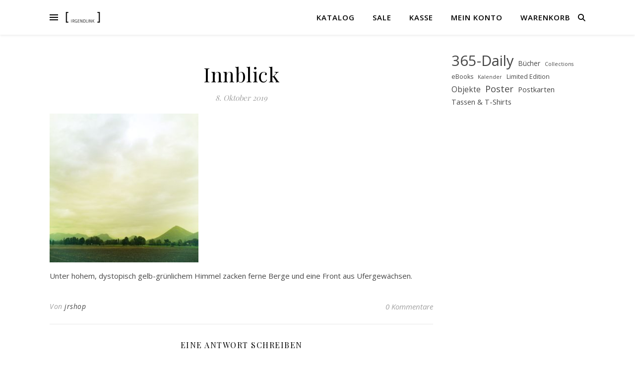

--- FILE ---
content_type: text/html; charset=UTF-8
request_url: https://shop.irgendlink.de/web-okt-19/
body_size: 15256
content:
<!DOCTYPE html>
<html lang="de">
<head>
	<meta charset="UTF-8">
	<meta name="viewport" content="width=device-width, initial-scale=1.0" />
	<link rel="profile" href="https://gmpg.org/xfn/11">

<title>Innblick &#8211; Irgendlink</title>
<meta name='robots' content='max-image-preview:large' />
<link rel="alternate" type="application/rss+xml" title="Irgendlink &raquo; Feed" href="https://shop.irgendlink.de/feed/" />
<link rel="alternate" type="application/rss+xml" title="Irgendlink &raquo; Kommentar-Feed" href="https://shop.irgendlink.de/comments/feed/" />
<link rel="alternate" type="application/rss+xml" title="Irgendlink &raquo; Innblick-Kommentar-Feed" href="https://shop.irgendlink.de/feed/?attachment_id=1868" />
<link rel="alternate" title="oEmbed (JSON)" type="application/json+oembed" href="https://shop.irgendlink.de/wp-json/oembed/1.0/embed?url=https%3A%2F%2Fshop.irgendlink.de%2Fweb-okt-19%2F" />
<link rel="alternate" title="oEmbed (XML)" type="text/xml+oembed" href="https://shop.irgendlink.de/wp-json/oembed/1.0/embed?url=https%3A%2F%2Fshop.irgendlink.de%2Fweb-okt-19%2F&#038;format=xml" />
<style id='wp-img-auto-sizes-contain-inline-css' type='text/css'>
img:is([sizes=auto i],[sizes^="auto," i]){contain-intrinsic-size:3000px 1500px}
/*# sourceURL=wp-img-auto-sizes-contain-inline-css */
</style>
<style id='wp-emoji-styles-inline-css' type='text/css'>

	img.wp-smiley, img.emoji {
		display: inline !important;
		border: none !important;
		box-shadow: none !important;
		height: 1em !important;
		width: 1em !important;
		margin: 0 0.07em !important;
		vertical-align: -0.1em !important;
		background: none !important;
		padding: 0 !important;
	}
/*# sourceURL=wp-emoji-styles-inline-css */
</style>
<style id='wp-block-library-inline-css' type='text/css'>
:root{--wp-block-synced-color:#7a00df;--wp-block-synced-color--rgb:122,0,223;--wp-bound-block-color:var(--wp-block-synced-color);--wp-editor-canvas-background:#ddd;--wp-admin-theme-color:#007cba;--wp-admin-theme-color--rgb:0,124,186;--wp-admin-theme-color-darker-10:#006ba1;--wp-admin-theme-color-darker-10--rgb:0,107,160.5;--wp-admin-theme-color-darker-20:#005a87;--wp-admin-theme-color-darker-20--rgb:0,90,135;--wp-admin-border-width-focus:2px}@media (min-resolution:192dpi){:root{--wp-admin-border-width-focus:1.5px}}.wp-element-button{cursor:pointer}:root .has-very-light-gray-background-color{background-color:#eee}:root .has-very-dark-gray-background-color{background-color:#313131}:root .has-very-light-gray-color{color:#eee}:root .has-very-dark-gray-color{color:#313131}:root .has-vivid-green-cyan-to-vivid-cyan-blue-gradient-background{background:linear-gradient(135deg,#00d084,#0693e3)}:root .has-purple-crush-gradient-background{background:linear-gradient(135deg,#34e2e4,#4721fb 50%,#ab1dfe)}:root .has-hazy-dawn-gradient-background{background:linear-gradient(135deg,#faaca8,#dad0ec)}:root .has-subdued-olive-gradient-background{background:linear-gradient(135deg,#fafae1,#67a671)}:root .has-atomic-cream-gradient-background{background:linear-gradient(135deg,#fdd79a,#004a59)}:root .has-nightshade-gradient-background{background:linear-gradient(135deg,#330968,#31cdcf)}:root .has-midnight-gradient-background{background:linear-gradient(135deg,#020381,#2874fc)}:root{--wp--preset--font-size--normal:16px;--wp--preset--font-size--huge:42px}.has-regular-font-size{font-size:1em}.has-larger-font-size{font-size:2.625em}.has-normal-font-size{font-size:var(--wp--preset--font-size--normal)}.has-huge-font-size{font-size:var(--wp--preset--font-size--huge)}.has-text-align-center{text-align:center}.has-text-align-left{text-align:left}.has-text-align-right{text-align:right}.has-fit-text{white-space:nowrap!important}#end-resizable-editor-section{display:none}.aligncenter{clear:both}.items-justified-left{justify-content:flex-start}.items-justified-center{justify-content:center}.items-justified-right{justify-content:flex-end}.items-justified-space-between{justify-content:space-between}.screen-reader-text{border:0;clip-path:inset(50%);height:1px;margin:-1px;overflow:hidden;padding:0;position:absolute;width:1px;word-wrap:normal!important}.screen-reader-text:focus{background-color:#ddd;clip-path:none;color:#444;display:block;font-size:1em;height:auto;left:5px;line-height:normal;padding:15px 23px 14px;text-decoration:none;top:5px;width:auto;z-index:100000}html :where(.has-border-color){border-style:solid}html :where([style*=border-top-color]){border-top-style:solid}html :where([style*=border-right-color]){border-right-style:solid}html :where([style*=border-bottom-color]){border-bottom-style:solid}html :where([style*=border-left-color]){border-left-style:solid}html :where([style*=border-width]){border-style:solid}html :where([style*=border-top-width]){border-top-style:solid}html :where([style*=border-right-width]){border-right-style:solid}html :where([style*=border-bottom-width]){border-bottom-style:solid}html :where([style*=border-left-width]){border-left-style:solid}html :where(img[class*=wp-image-]){height:auto;max-width:100%}:where(figure){margin:0 0 1em}html :where(.is-position-sticky){--wp-admin--admin-bar--position-offset:var(--wp-admin--admin-bar--height,0px)}@media screen and (max-width:600px){html :where(.is-position-sticky){--wp-admin--admin-bar--position-offset:0px}}

/*# sourceURL=wp-block-library-inline-css */
</style><style id='wp-block-tag-cloud-inline-css' type='text/css'>
.wp-block-tag-cloud{box-sizing:border-box}.wp-block-tag-cloud.aligncenter{justify-content:center;text-align:center}.wp-block-tag-cloud a{display:inline-block;margin-right:5px}.wp-block-tag-cloud span{display:inline-block;margin-left:5px;text-decoration:none}:root :where(.wp-block-tag-cloud.is-style-outline){display:flex;flex-wrap:wrap;gap:1ch}:root :where(.wp-block-tag-cloud.is-style-outline a){border:1px solid;font-size:unset!important;margin-right:0;padding:1ch 2ch;text-decoration:none!important}
/*# sourceURL=https://shop.irgendlink.de/wp-includes/blocks/tag-cloud/style.min.css */
</style>
<link rel='stylesheet' id='wc-blocks-style-css' href='https://shop.irgendlink.de/wp-content/plugins/woocommerce/assets/client/blocks/wc-blocks.css?ver=wc-10.4.3' type='text/css' media='all' />
<style id='global-styles-inline-css' type='text/css'>
:root{--wp--preset--aspect-ratio--square: 1;--wp--preset--aspect-ratio--4-3: 4/3;--wp--preset--aspect-ratio--3-4: 3/4;--wp--preset--aspect-ratio--3-2: 3/2;--wp--preset--aspect-ratio--2-3: 2/3;--wp--preset--aspect-ratio--16-9: 16/9;--wp--preset--aspect-ratio--9-16: 9/16;--wp--preset--color--black: #000000;--wp--preset--color--cyan-bluish-gray: #abb8c3;--wp--preset--color--white: #ffffff;--wp--preset--color--pale-pink: #f78da7;--wp--preset--color--vivid-red: #cf2e2e;--wp--preset--color--luminous-vivid-orange: #ff6900;--wp--preset--color--luminous-vivid-amber: #fcb900;--wp--preset--color--light-green-cyan: #7bdcb5;--wp--preset--color--vivid-green-cyan: #00d084;--wp--preset--color--pale-cyan-blue: #8ed1fc;--wp--preset--color--vivid-cyan-blue: #0693e3;--wp--preset--color--vivid-purple: #9b51e0;--wp--preset--gradient--vivid-cyan-blue-to-vivid-purple: linear-gradient(135deg,rgb(6,147,227) 0%,rgb(155,81,224) 100%);--wp--preset--gradient--light-green-cyan-to-vivid-green-cyan: linear-gradient(135deg,rgb(122,220,180) 0%,rgb(0,208,130) 100%);--wp--preset--gradient--luminous-vivid-amber-to-luminous-vivid-orange: linear-gradient(135deg,rgb(252,185,0) 0%,rgb(255,105,0) 100%);--wp--preset--gradient--luminous-vivid-orange-to-vivid-red: linear-gradient(135deg,rgb(255,105,0) 0%,rgb(207,46,46) 100%);--wp--preset--gradient--very-light-gray-to-cyan-bluish-gray: linear-gradient(135deg,rgb(238,238,238) 0%,rgb(169,184,195) 100%);--wp--preset--gradient--cool-to-warm-spectrum: linear-gradient(135deg,rgb(74,234,220) 0%,rgb(151,120,209) 20%,rgb(207,42,186) 40%,rgb(238,44,130) 60%,rgb(251,105,98) 80%,rgb(254,248,76) 100%);--wp--preset--gradient--blush-light-purple: linear-gradient(135deg,rgb(255,206,236) 0%,rgb(152,150,240) 100%);--wp--preset--gradient--blush-bordeaux: linear-gradient(135deg,rgb(254,205,165) 0%,rgb(254,45,45) 50%,rgb(107,0,62) 100%);--wp--preset--gradient--luminous-dusk: linear-gradient(135deg,rgb(255,203,112) 0%,rgb(199,81,192) 50%,rgb(65,88,208) 100%);--wp--preset--gradient--pale-ocean: linear-gradient(135deg,rgb(255,245,203) 0%,rgb(182,227,212) 50%,rgb(51,167,181) 100%);--wp--preset--gradient--electric-grass: linear-gradient(135deg,rgb(202,248,128) 0%,rgb(113,206,126) 100%);--wp--preset--gradient--midnight: linear-gradient(135deg,rgb(2,3,129) 0%,rgb(40,116,252) 100%);--wp--preset--font-size--small: 13px;--wp--preset--font-size--medium: 20px;--wp--preset--font-size--large: 36px;--wp--preset--font-size--x-large: 42px;--wp--preset--spacing--20: 0.44rem;--wp--preset--spacing--30: 0.67rem;--wp--preset--spacing--40: 1rem;--wp--preset--spacing--50: 1.5rem;--wp--preset--spacing--60: 2.25rem;--wp--preset--spacing--70: 3.38rem;--wp--preset--spacing--80: 5.06rem;--wp--preset--shadow--natural: 6px 6px 9px rgba(0, 0, 0, 0.2);--wp--preset--shadow--deep: 12px 12px 50px rgba(0, 0, 0, 0.4);--wp--preset--shadow--sharp: 6px 6px 0px rgba(0, 0, 0, 0.2);--wp--preset--shadow--outlined: 6px 6px 0px -3px rgb(255, 255, 255), 6px 6px rgb(0, 0, 0);--wp--preset--shadow--crisp: 6px 6px 0px rgb(0, 0, 0);}:root :where(.is-layout-flow) > :first-child{margin-block-start: 0;}:root :where(.is-layout-flow) > :last-child{margin-block-end: 0;}:root :where(.is-layout-flow) > *{margin-block-start: 24px;margin-block-end: 0;}:root :where(.is-layout-constrained) > :first-child{margin-block-start: 0;}:root :where(.is-layout-constrained) > :last-child{margin-block-end: 0;}:root :where(.is-layout-constrained) > *{margin-block-start: 24px;margin-block-end: 0;}:root :where(.is-layout-flex){gap: 24px;}:root :where(.is-layout-grid){gap: 24px;}body .is-layout-flex{display: flex;}.is-layout-flex{flex-wrap: wrap;align-items: center;}.is-layout-flex > :is(*, div){margin: 0;}body .is-layout-grid{display: grid;}.is-layout-grid > :is(*, div){margin: 0;}.has-black-color{color: var(--wp--preset--color--black) !important;}.has-cyan-bluish-gray-color{color: var(--wp--preset--color--cyan-bluish-gray) !important;}.has-white-color{color: var(--wp--preset--color--white) !important;}.has-pale-pink-color{color: var(--wp--preset--color--pale-pink) !important;}.has-vivid-red-color{color: var(--wp--preset--color--vivid-red) !important;}.has-luminous-vivid-orange-color{color: var(--wp--preset--color--luminous-vivid-orange) !important;}.has-luminous-vivid-amber-color{color: var(--wp--preset--color--luminous-vivid-amber) !important;}.has-light-green-cyan-color{color: var(--wp--preset--color--light-green-cyan) !important;}.has-vivid-green-cyan-color{color: var(--wp--preset--color--vivid-green-cyan) !important;}.has-pale-cyan-blue-color{color: var(--wp--preset--color--pale-cyan-blue) !important;}.has-vivid-cyan-blue-color{color: var(--wp--preset--color--vivid-cyan-blue) !important;}.has-vivid-purple-color{color: var(--wp--preset--color--vivid-purple) !important;}.has-black-background-color{background-color: var(--wp--preset--color--black) !important;}.has-cyan-bluish-gray-background-color{background-color: var(--wp--preset--color--cyan-bluish-gray) !important;}.has-white-background-color{background-color: var(--wp--preset--color--white) !important;}.has-pale-pink-background-color{background-color: var(--wp--preset--color--pale-pink) !important;}.has-vivid-red-background-color{background-color: var(--wp--preset--color--vivid-red) !important;}.has-luminous-vivid-orange-background-color{background-color: var(--wp--preset--color--luminous-vivid-orange) !important;}.has-luminous-vivid-amber-background-color{background-color: var(--wp--preset--color--luminous-vivid-amber) !important;}.has-light-green-cyan-background-color{background-color: var(--wp--preset--color--light-green-cyan) !important;}.has-vivid-green-cyan-background-color{background-color: var(--wp--preset--color--vivid-green-cyan) !important;}.has-pale-cyan-blue-background-color{background-color: var(--wp--preset--color--pale-cyan-blue) !important;}.has-vivid-cyan-blue-background-color{background-color: var(--wp--preset--color--vivid-cyan-blue) !important;}.has-vivid-purple-background-color{background-color: var(--wp--preset--color--vivid-purple) !important;}.has-black-border-color{border-color: var(--wp--preset--color--black) !important;}.has-cyan-bluish-gray-border-color{border-color: var(--wp--preset--color--cyan-bluish-gray) !important;}.has-white-border-color{border-color: var(--wp--preset--color--white) !important;}.has-pale-pink-border-color{border-color: var(--wp--preset--color--pale-pink) !important;}.has-vivid-red-border-color{border-color: var(--wp--preset--color--vivid-red) !important;}.has-luminous-vivid-orange-border-color{border-color: var(--wp--preset--color--luminous-vivid-orange) !important;}.has-luminous-vivid-amber-border-color{border-color: var(--wp--preset--color--luminous-vivid-amber) !important;}.has-light-green-cyan-border-color{border-color: var(--wp--preset--color--light-green-cyan) !important;}.has-vivid-green-cyan-border-color{border-color: var(--wp--preset--color--vivid-green-cyan) !important;}.has-pale-cyan-blue-border-color{border-color: var(--wp--preset--color--pale-cyan-blue) !important;}.has-vivid-cyan-blue-border-color{border-color: var(--wp--preset--color--vivid-cyan-blue) !important;}.has-vivid-purple-border-color{border-color: var(--wp--preset--color--vivid-purple) !important;}.has-vivid-cyan-blue-to-vivid-purple-gradient-background{background: var(--wp--preset--gradient--vivid-cyan-blue-to-vivid-purple) !important;}.has-light-green-cyan-to-vivid-green-cyan-gradient-background{background: var(--wp--preset--gradient--light-green-cyan-to-vivid-green-cyan) !important;}.has-luminous-vivid-amber-to-luminous-vivid-orange-gradient-background{background: var(--wp--preset--gradient--luminous-vivid-amber-to-luminous-vivid-orange) !important;}.has-luminous-vivid-orange-to-vivid-red-gradient-background{background: var(--wp--preset--gradient--luminous-vivid-orange-to-vivid-red) !important;}.has-very-light-gray-to-cyan-bluish-gray-gradient-background{background: var(--wp--preset--gradient--very-light-gray-to-cyan-bluish-gray) !important;}.has-cool-to-warm-spectrum-gradient-background{background: var(--wp--preset--gradient--cool-to-warm-spectrum) !important;}.has-blush-light-purple-gradient-background{background: var(--wp--preset--gradient--blush-light-purple) !important;}.has-blush-bordeaux-gradient-background{background: var(--wp--preset--gradient--blush-bordeaux) !important;}.has-luminous-dusk-gradient-background{background: var(--wp--preset--gradient--luminous-dusk) !important;}.has-pale-ocean-gradient-background{background: var(--wp--preset--gradient--pale-ocean) !important;}.has-electric-grass-gradient-background{background: var(--wp--preset--gradient--electric-grass) !important;}.has-midnight-gradient-background{background: var(--wp--preset--gradient--midnight) !important;}.has-small-font-size{font-size: var(--wp--preset--font-size--small) !important;}.has-medium-font-size{font-size: var(--wp--preset--font-size--medium) !important;}.has-large-font-size{font-size: var(--wp--preset--font-size--large) !important;}.has-x-large-font-size{font-size: var(--wp--preset--font-size--x-large) !important;}
/*# sourceURL=global-styles-inline-css */
</style>

<style id='classic-theme-styles-inline-css' type='text/css'>
/*! This file is auto-generated */
.wp-block-button__link{color:#fff;background-color:#32373c;border-radius:9999px;box-shadow:none;text-decoration:none;padding:calc(.667em + 2px) calc(1.333em + 2px);font-size:1.125em}.wp-block-file__button{background:#32373c;color:#fff;text-decoration:none}
/*# sourceURL=/wp-includes/css/classic-themes.min.css */
</style>
<link rel='stylesheet' id='woocommerce-layout-css' href='https://shop.irgendlink.de/wp-content/plugins/woocommerce/assets/css/woocommerce-layout.css?ver=10.4.3' type='text/css' media='all' />
<link rel='stylesheet' id='woocommerce-smallscreen-css' href='https://shop.irgendlink.de/wp-content/plugins/woocommerce/assets/css/woocommerce-smallscreen.css?ver=10.4.3' type='text/css' media='only screen and (max-width: 768px)' />
<link rel='stylesheet' id='woocommerce-general-css' href='https://shop.irgendlink.de/wp-content/plugins/woocommerce/assets/css/woocommerce.css?ver=10.4.3' type='text/css' media='all' />
<style id='woocommerce-inline-inline-css' type='text/css'>
.woocommerce form .form-row .required { visibility: visible; }
/*# sourceURL=woocommerce-inline-inline-css */
</style>
<link rel='stylesheet' id='parent-style-css' href='https://shop.irgendlink.de/wp-content/themes/ashe/style.css?ver=6.9' type='text/css' media='all' />
<link rel='stylesheet' id='child-theme-css-css' href='https://shop.irgendlink.de/wp-content/themes/ashe-child/style.css?ver=6.9' type='text/css' media='all' />
<link rel='stylesheet' id='ashe-style-css' href='https://shop.irgendlink.de/wp-content/themes/ashe-child/style.css?ver=2.234' type='text/css' media='all' />
<link rel='stylesheet' id='fontawesome-css' href='https://shop.irgendlink.de/wp-content/themes/ashe/assets/css/fontawesome.min.css?ver=6.5.1' type='text/css' media='all' />
<link rel='stylesheet' id='fontello-css' href='https://shop.irgendlink.de/wp-content/themes/ashe/assets/css/fontello.css?ver=6.9' type='text/css' media='all' />
<link rel='stylesheet' id='slick-css' href='https://shop.irgendlink.de/wp-content/themes/ashe/assets/css/slick.css?ver=6.9' type='text/css' media='all' />
<link rel='stylesheet' id='scrollbar-css' href='https://shop.irgendlink.de/wp-content/themes/ashe/assets/css/perfect-scrollbar.css?ver=6.9' type='text/css' media='all' />
<link rel='stylesheet' id='ashe-woocommerce-css' href='https://shop.irgendlink.de/wp-content/themes/ashe/assets/css/woocommerce.css?ver=6.9' type='text/css' media='all' />
<link rel='stylesheet' id='ashe-responsive-css' href='https://shop.irgendlink.de/wp-content/themes/ashe/assets/css/responsive.css?ver=1.9.7' type='text/css' media='all' />
<link rel='stylesheet' id='ashe-playfair-font-css' href='https://shop.irgendlink.de/wp-content/uploads/fonts/624a7be21259e777db239c4539f1659d/font.css?v=1759909320' type='text/css' media='all' />
<link rel='stylesheet' id='ashe-opensans-font-css' href='https://shop.irgendlink.de/wp-content/uploads/fonts/1425082e62dc86e5fc4f7fe5d6c0d51d/font.css?v=1759909330' type='text/css' media='all' />
<link rel='stylesheet' id='ashe-rokkitt-font-css' href='https://shop.irgendlink.de/wp-content/uploads/fonts/964f77a60c5365490eac3f338becfec7/font.css?v=1759909334' type='text/css' media='all' />
<link rel='stylesheet' id='woocommerce-gzd-layout-css' href='https://shop.irgendlink.de/wp-content/plugins/woocommerce-germanized/build/static/layout-styles.css?ver=3.20.5' type='text/css' media='all' />
<style id='woocommerce-gzd-layout-inline-css' type='text/css'>
.woocommerce-checkout .shop_table { background-color: #eeeeee; } .product p.deposit-packaging-type { font-size: 1.2em !important; } p.woocommerce-shipping-destination { display: none; }
                .wc-gzd-nutri-score-value-a {
                    background: url(https://shop.irgendlink.de/wp-content/plugins/woocommerce-germanized/assets/images/nutri-score-a.svg) no-repeat;
                }
                .wc-gzd-nutri-score-value-b {
                    background: url(https://shop.irgendlink.de/wp-content/plugins/woocommerce-germanized/assets/images/nutri-score-b.svg) no-repeat;
                }
                .wc-gzd-nutri-score-value-c {
                    background: url(https://shop.irgendlink.de/wp-content/plugins/woocommerce-germanized/assets/images/nutri-score-c.svg) no-repeat;
                }
                .wc-gzd-nutri-score-value-d {
                    background: url(https://shop.irgendlink.de/wp-content/plugins/woocommerce-germanized/assets/images/nutri-score-d.svg) no-repeat;
                }
                .wc-gzd-nutri-score-value-e {
                    background: url(https://shop.irgendlink.de/wp-content/plugins/woocommerce-germanized/assets/images/nutri-score-e.svg) no-repeat;
                }
            
/*# sourceURL=woocommerce-gzd-layout-inline-css */
</style>
<script type="text/javascript" src="https://shop.irgendlink.de/wp-includes/js/jquery/jquery.min.js?ver=3.7.1" id="jquery-core-js"></script>
<script type="text/javascript" src="https://shop.irgendlink.de/wp-includes/js/jquery/jquery-migrate.min.js?ver=3.4.1" id="jquery-migrate-js"></script>
<script type="text/javascript" src="https://shop.irgendlink.de/wp-content/plugins/woocommerce/assets/js/jquery-blockui/jquery.blockUI.min.js?ver=2.7.0-wc.10.4.3" id="wc-jquery-blockui-js" defer="defer" data-wp-strategy="defer"></script>
<script type="text/javascript" id="wc-add-to-cart-js-extra">
/* <![CDATA[ */
var wc_add_to_cart_params = {"ajax_url":"/wp-admin/admin-ajax.php","wc_ajax_url":"/?wc-ajax=%%endpoint%%","i18n_view_cart":"Warenkorb anzeigen","cart_url":"https://shop.irgendlink.de/warenkorb/","is_cart":"","cart_redirect_after_add":"no"};
//# sourceURL=wc-add-to-cart-js-extra
/* ]]> */
</script>
<script type="text/javascript" src="https://shop.irgendlink.de/wp-content/plugins/woocommerce/assets/js/frontend/add-to-cart.min.js?ver=10.4.3" id="wc-add-to-cart-js" defer="defer" data-wp-strategy="defer"></script>
<script type="text/javascript" src="https://shop.irgendlink.de/wp-content/plugins/woocommerce/assets/js/js-cookie/js.cookie.min.js?ver=2.1.4-wc.10.4.3" id="wc-js-cookie-js" defer="defer" data-wp-strategy="defer"></script>
<script type="text/javascript" id="woocommerce-js-extra">
/* <![CDATA[ */
var woocommerce_params = {"ajax_url":"/wp-admin/admin-ajax.php","wc_ajax_url":"/?wc-ajax=%%endpoint%%","i18n_password_show":"Passwort anzeigen","i18n_password_hide":"Passwort ausblenden"};
//# sourceURL=woocommerce-js-extra
/* ]]> */
</script>
<script type="text/javascript" src="https://shop.irgendlink.de/wp-content/plugins/woocommerce/assets/js/frontend/woocommerce.min.js?ver=10.4.3" id="woocommerce-js" defer="defer" data-wp-strategy="defer"></script>
<link rel="https://api.w.org/" href="https://shop.irgendlink.de/wp-json/" /><link rel="alternate" title="JSON" type="application/json" href="https://shop.irgendlink.de/wp-json/wp/v2/media/1868" /><link rel="EditURI" type="application/rsd+xml" title="RSD" href="https://shop.irgendlink.de/xmlrpc.php?rsd" />
<meta name="generator" content="WordPress 6.9" />
<meta name="generator" content="WooCommerce 10.4.3" />
<link rel="canonical" href="https://shop.irgendlink.de/web-okt-19/" />
<link rel='shortlink' href='https://shop.irgendlink.de/?p=1868' />
<style id="ashe_dynamic_css">#top-bar {background-color: #ffffff;}#top-bar a {color: #000000;}#top-bar a:hover,#top-bar li.current-menu-item > a,#top-bar li.current-menu-ancestor > a,#top-bar .sub-menu li.current-menu-item > a,#top-bar .sub-menu li.current-menu-ancestor> a {color: #ca9b52;}#top-menu .sub-menu,#top-menu .sub-menu a {background-color: #ffffff;border-color: rgba(0,0,0, 0.05);}@media screen and ( max-width: 979px ) {.top-bar-socials {float: none !important;}.top-bar-socials a {line-height: 40px !important;}}.header-logo a,.site-description {color: #111111;}.entry-header {background-color: #ffffff;}#main-nav {background-color: #ffffff;box-shadow: 0px 1px 5px rgba(0,0,0, 0.1);}#featured-links h6 {background-color: rgba(255,255,255, 0.85);color: #000000;}#main-nav a,#main-nav i,#main-nav #s {color: #000000;}.main-nav-sidebar span,.sidebar-alt-close-btn span {background-color: #000000;}#main-nav a:hover,#main-nav i:hover,#main-nav li.current-menu-item > a,#main-nav li.current-menu-ancestor > a,#main-nav .sub-menu li.current-menu-item > a,#main-nav .sub-menu li.current-menu-ancestor> a {color: #ca9b52;}.main-nav-sidebar:hover span {background-color: #ca9b52;}#main-menu .sub-menu,#main-menu .sub-menu a {background-color: #ffffff;border-color: rgba(0,0,0, 0.05);}#main-nav #s {background-color: #ffffff;}#main-nav #s::-webkit-input-placeholder { /* Chrome/Opera/Safari */color: rgba(0,0,0, 0.7);}#main-nav #s::-moz-placeholder { /* Firefox 19+ */color: rgba(0,0,0, 0.7);}#main-nav #s:-ms-input-placeholder { /* IE 10+ */color: rgba(0,0,0, 0.7);}#main-nav #s:-moz-placeholder { /* Firefox 18- */color: rgba(0,0,0, 0.7);}/* Background */.sidebar-alt,#featured-links,.main-content,.featured-slider-area,.page-content select,.page-content input,.page-content textarea {background-color: #ffffff;}/* Text */.page-content,.page-content select,.page-content input,.page-content textarea,.page-content .post-author a,.page-content .ashe-widget a,.page-content .comment-author {color: #464646;}/* Title */.page-content h1,.page-content h2,.page-content h3,.page-content h4,.page-content h5,.page-content h6,.page-content .post-title a,.page-content .author-description h4 a,.page-content .related-posts h4 a,.page-content .blog-pagination .previous-page a,.page-content .blog-pagination .next-page a,blockquote,.page-content .post-share a {color: #030303;}.page-content .post-title a:hover {color: rgba(3,3,3, 0.75);}/* Meta */.page-content .post-date,.page-content .post-comments,.page-content .post-author,.page-content [data-layout*="list"] .post-author a,.page-content .related-post-date,.page-content .comment-meta a,.page-content .author-share a,.page-content .post-tags a,.page-content .tagcloud a,.widget_categories li,.widget_archive li,.ahse-subscribe-box p,.rpwwt-post-author,.rpwwt-post-categories,.rpwwt-post-date,.rpwwt-post-comments-number {color: #a1a1a1;}.page-content input::-webkit-input-placeholder { /* Chrome/Opera/Safari */color: #a1a1a1;}.page-content input::-moz-placeholder { /* Firefox 19+ */color: #a1a1a1;}.page-content input:-ms-input-placeholder { /* IE 10+ */color: #a1a1a1;}.page-content input:-moz-placeholder { /* Firefox 18- */color: #a1a1a1;}/* Accent */a,.post-categories,.page-content .ashe-widget.widget_text a {color: #ca9b52;}/* Disable TMP.page-content .elementor a,.page-content .elementor a:hover {color: inherit;}*/.ps-container > .ps-scrollbar-y-rail > .ps-scrollbar-y {background: #ca9b52;}a:not(.header-logo-a):hover {color: rgba(202,155,82, 0.8);}blockquote {border-color: #ca9b52;}/* Selection */::-moz-selection {color: #ffffff;background: #ca9b52;}::selection {color: #ffffff;background: #ca9b52;}/* Border */.page-content .post-footer,[data-layout*="list"] .blog-grid > li,.page-content .author-description,.page-content .related-posts,.page-content .entry-comments,.page-content .ashe-widget li,.page-content #wp-calendar,.page-content #wp-calendar caption,.page-content #wp-calendar tbody td,.page-content .widget_nav_menu li a,.page-content .tagcloud a,.page-content select,.page-content input,.page-content textarea,.widget-title h2:before,.widget-title h2:after,.post-tags a,.gallery-caption,.wp-caption-text,table tr,table th,table td,pre,.category-description {border-color: #e8e8e8;}hr {background-color: #e8e8e8;}/* Buttons */.widget_search i,.widget_search #searchsubmit,.wp-block-search button,.single-navigation i,.page-content .submit,.page-content .blog-pagination.numeric a,.page-content .blog-pagination.load-more a,.page-content .ashe-subscribe-box input[type="submit"],.page-content .widget_wysija input[type="submit"],.page-content .post-password-form input[type="submit"],.page-content .wpcf7 [type="submit"] {color: #ffffff;background-color: #333333;}.single-navigation i:hover,.page-content .submit:hover,.ashe-boxed-style .page-content .submit:hover,.page-content .blog-pagination.numeric a:hover,.ashe-boxed-style .page-content .blog-pagination.numeric a:hover,.page-content .blog-pagination.numeric span,.page-content .blog-pagination.load-more a:hover,.page-content .ashe-subscribe-box input[type="submit"]:hover,.page-content .widget_wysija input[type="submit"]:hover,.page-content .post-password-form input[type="submit"]:hover,.page-content .wpcf7 [type="submit"]:hover {color: #ffffff;background-color: #ca9b52;}/* Image Overlay */.image-overlay,#infscr-loading,.page-content h4.image-overlay {color: #ffffff;background-color: rgba(73,73,73, 0.3);}.image-overlay a,.post-slider .prev-arrow,.post-slider .next-arrow,.page-content .image-overlay a,#featured-slider .slick-arrow,#featured-slider .slider-dots {color: #ffffff;}.slide-caption {background: rgba(255,255,255, 0.95);}#featured-slider .slick-active {background: #ffffff;}#page-footer,#page-footer select,#page-footer input,#page-footer textarea {background-color: #f6f6f6;color: #333333;}#page-footer,#page-footer a,#page-footer select,#page-footer input,#page-footer textarea {color: #333333;}#page-footer #s::-webkit-input-placeholder { /* Chrome/Opera/Safari */color: #333333;}#page-footer #s::-moz-placeholder { /* Firefox 19+ */color: #333333;}#page-footer #s:-ms-input-placeholder { /* IE 10+ */color: #333333;}#page-footer #s:-moz-placeholder { /* Firefox 18- */color: #333333;}/* Title */#page-footer h1,#page-footer h2,#page-footer h3,#page-footer h4,#page-footer h5,#page-footer h6 {color: #111111;}#page-footer a:hover {color: #ca9b52;}/* Border */#page-footer a,#page-footer .ashe-widget li,#page-footer #wp-calendar,#page-footer #wp-calendar caption,#page-footer #wp-calendar tbody td,#page-footer .widget_nav_menu li a,#page-footer select,#page-footer input,#page-footer textarea,#page-footer .widget-title h2:before,#page-footer .widget-title h2:after,.footer-widgets {border-color: #e0dbdb;}#page-footer hr {background-color: #e0dbdb;}.ashe-preloader-wrap {background-color: #ffffff;}@media screen and ( max-width: 768px ) {#featured-links {display: none;}}@media screen and ( max-width: 640px ) {.related-posts {display: none;}}.header-logo a {font-family: 'Rokkitt';}#top-menu li a {font-family: 'Open Sans';}#main-menu li a {font-family: 'Open Sans';}#mobile-menu li,.mobile-menu-btn a {font-family: 'Open Sans';}#top-menu li a,#main-menu li a,#mobile-menu li,.mobile-menu-btn a {text-transform: uppercase;}.boxed-wrapper {max-width: 1160px;}.sidebar-alt {max-width: 340px;left: -340px; padding: 85px 35px 0px;}.sidebar-left,.sidebar-right {width: 307px;}.main-container {width: calc(100% - 307px);width: -webkit-calc(100% - 307px);}#top-bar > div,#main-nav > div,#featured-links,.main-content,.page-footer-inner,.featured-slider-area.boxed-wrapper {padding-left: 40px;padding-right: 40px;}[data-layout*="list"] .blog-grid .has-post-thumbnail .post-media {float: left;max-width: 300px;width: 100%;}[data-layout*="list"] .blog-grid .has-post-thumbnail .post-media img {width: 100%;}[data-layout*="list"] .blog-grid .has-post-thumbnail .post-content-wrap {width: calc(100% - 300px);width: -webkit-calc(100% - 300px);float: left;padding-left: 37px;}[data-layout*="list"] .blog-grid > li {padding-bottom: 39px;}[data-layout*="list"] .blog-grid > li {margin-bottom: 39px;}[data-layout*="list"] .blog-grid .post-header, [data-layout*="list"] .blog-grid .read-more {text-align: left;}#top-menu {float: left;}.top-bar-socials {float: right;}.entry-header {height: 500px;background-image:url(https://shop.irgendlink.de/wp-content/uploads/2023/10/ashe-blog-museum-hamburg-facebook-IMG_9631-header.jpg);background-size: cover;}.entry-header {background-position: center center;}.logo-img {max-width: 330px;}.mini-logo a {max-width: 70px;}.header-logo a:not(.logo-img),.site-description {display: none;}#main-nav {text-align: right;}.main-nav-sidebar,.mini-logo {float: left;margin-right: 15px;}.main-nav-icons { float: right; margin-left: 15px;}#featured-links .featured-link {margin-right: 20px;}#featured-links .featured-link:last-of-type {margin-right: 0;}#featured-links .featured-link {width: calc( (100% - -20px) / 0 - 1px);width: -webkit-calc( (100% - -20px) / 0- 1px);}.featured-link:nth-child(1) .cv-inner {display: none;}.featured-link:nth-child(2) .cv-inner {display: none;}.featured-link:nth-child(3) .cv-inner {display: none;}.blog-grid > li {width: 100%;margin-bottom: 30px;}.sidebar-right {padding-left: 37px;}.footer-widgets > .ashe-widget {width: 30%;margin-right: 5%;}.footer-widgets > .ashe-widget:nth-child(3n+3) {margin-right: 0;}.footer-widgets > .ashe-widget:nth-child(3n+4) {clear: both;}.copyright-info {float: right;}.footer-socials {float: left;}.woocommerce div.product .stock,.woocommerce div.product p.price,.woocommerce div.product span.price,.woocommerce ul.products li.product .price,.woocommerce-Reviews .woocommerce-review__author,.woocommerce form .form-row .required,.woocommerce form .form-row.woocommerce-invalid label,.woocommerce .page-content div.product .woocommerce-tabs ul.tabs li a {color: #464646;}.woocommerce a.remove:hover {color: #464646 !important;}.woocommerce a.remove,.woocommerce .product_meta,.page-content .woocommerce-breadcrumb,.page-content .woocommerce-review-link,.page-content .woocommerce-breadcrumb a,.page-content .woocommerce-MyAccount-navigation-link a,.woocommerce .woocommerce-info:before,.woocommerce .page-content .woocommerce-result-count,.woocommerce-page .page-content .woocommerce-result-count,.woocommerce-Reviews .woocommerce-review__published-date,.woocommerce .product_list_widget .quantity,.woocommerce .widget_products .amount,.woocommerce .widget_price_filter .price_slider_amount,.woocommerce .widget_recently_viewed_products .amount,.woocommerce .widget_top_rated_products .amount,.woocommerce .widget_recent_reviews .reviewer {color: #a1a1a1;}.woocommerce a.remove {color: #a1a1a1 !important;}p.demo_store,.woocommerce-store-notice,.woocommerce span.onsale { background-color: #ca9b52;}.woocommerce .star-rating::before,.woocommerce .star-rating span::before,.woocommerce .page-content ul.products li.product .button,.page-content .woocommerce ul.products li.product .button,.page-content .woocommerce-MyAccount-navigation-link.is-active a,.page-content .woocommerce-MyAccount-navigation-link a:hover { color: #ca9b52;}.woocommerce form.login,.woocommerce form.register,.woocommerce-account fieldset,.woocommerce form.checkout_coupon,.woocommerce .woocommerce-info,.woocommerce .woocommerce-error,.woocommerce .woocommerce-message,.woocommerce .widget_shopping_cart .total,.woocommerce.widget_shopping_cart .total,.woocommerce-Reviews .comment_container,.woocommerce-cart #payment ul.payment_methods,#add_payment_method #payment ul.payment_methods,.woocommerce-checkout #payment ul.payment_methods,.woocommerce div.product .woocommerce-tabs ul.tabs::before,.woocommerce div.product .woocommerce-tabs ul.tabs::after,.woocommerce div.product .woocommerce-tabs ul.tabs li,.woocommerce .woocommerce-MyAccount-navigation-link,.select2-container--default .select2-selection--single {border-color: #e8e8e8;}.woocommerce-cart #payment,#add_payment_method #payment,.woocommerce-checkout #payment,.woocommerce .woocommerce-info,.woocommerce .woocommerce-error,.woocommerce .woocommerce-message,.woocommerce div.product .woocommerce-tabs ul.tabs li {background-color: rgba(232,232,232, 0.3);}.woocommerce-cart #payment div.payment_box::before,#add_payment_method #payment div.payment_box::before,.woocommerce-checkout #payment div.payment_box::before {border-color: rgba(232,232,232, 0.5);}.woocommerce-cart #payment div.payment_box,#add_payment_method #payment div.payment_box,.woocommerce-checkout #payment div.payment_box {background-color: rgba(232,232,232, 0.5);}.page-content .woocommerce input.button,.page-content .woocommerce a.button,.page-content .woocommerce a.button.alt,.page-content .woocommerce button.button.alt,.page-content .woocommerce input.button.alt,.page-content .woocommerce #respond input#submit.alt,.woocommerce .page-content .widget_product_search input[type="submit"],.woocommerce .page-content .woocommerce-message .button,.woocommerce .page-content a.button.alt,.woocommerce .page-content button.button.alt,.woocommerce .page-content #respond input#submit,.woocommerce .page-content .widget_price_filter .button,.woocommerce .page-content .woocommerce-message .button,.woocommerce-page .page-content .woocommerce-message .button,.woocommerce .page-content nav.woocommerce-pagination ul li a,.woocommerce .page-content nav.woocommerce-pagination ul li span {color: #ffffff;background-color: #333333;}.page-content .woocommerce input.button:hover,.page-content .woocommerce a.button:hover,.page-content .woocommerce a.button.alt:hover,.ashe-boxed-style .page-content .woocommerce a.button.alt:hover,.page-content .woocommerce button.button.alt:hover,.page-content .woocommerce input.button.alt:hover,.page-content .woocommerce #respond input#submit.alt:hover,.woocommerce .page-content .woocommerce-message .button:hover,.woocommerce .page-content a.button.alt:hover,.woocommerce .page-content button.button.alt:hover,.ashe-boxed-style.woocommerce .page-content button.button.alt:hover,.ashe-boxed-style.woocommerce .page-content #respond input#submit:hover,.woocommerce .page-content #respond input#submit:hover,.woocommerce .page-content .widget_price_filter .button:hover,.woocommerce .page-content .woocommerce-message .button:hover,.woocommerce-page .page-content .woocommerce-message .button:hover,.woocommerce .page-content nav.woocommerce-pagination ul li a:hover,.woocommerce .page-content nav.woocommerce-pagination ul li span.current {color: #ffffff;background-color: #ca9b52;}.woocommerce .page-content nav.woocommerce-pagination ul li a.prev,.woocommerce .page-content nav.woocommerce-pagination ul li a.next {color: #333333;}.woocommerce .page-content nav.woocommerce-pagination ul li a.prev:hover,.woocommerce .page-content nav.woocommerce-pagination ul li a.next:hover {color: #ca9b52;}.woocommerce .page-content nav.woocommerce-pagination ul li a.prev:after,.woocommerce .page-content nav.woocommerce-pagination ul li a.next:after {color: #ffffff;}.woocommerce .page-content nav.woocommerce-pagination ul li a.prev:hover:after,.woocommerce .page-content nav.woocommerce-pagination ul li a.next:hover:after {color: #ffffff;}.cssload-cube{background-color:#333333;width:9px;height:9px;position:absolute;margin:auto;animation:cssload-cubemove 2s infinite ease-in-out;-o-animation:cssload-cubemove 2s infinite ease-in-out;-ms-animation:cssload-cubemove 2s infinite ease-in-out;-webkit-animation:cssload-cubemove 2s infinite ease-in-out;-moz-animation:cssload-cubemove 2s infinite ease-in-out}.cssload-cube1{left:13px;top:0;animation-delay:.1s;-o-animation-delay:.1s;-ms-animation-delay:.1s;-webkit-animation-delay:.1s;-moz-animation-delay:.1s}.cssload-cube2{left:25px;top:0;animation-delay:.2s;-o-animation-delay:.2s;-ms-animation-delay:.2s;-webkit-animation-delay:.2s;-moz-animation-delay:.2s}.cssload-cube3{left:38px;top:0;animation-delay:.3s;-o-animation-delay:.3s;-ms-animation-delay:.3s;-webkit-animation-delay:.3s;-moz-animation-delay:.3s}.cssload-cube4{left:0;top:13px;animation-delay:.1s;-o-animation-delay:.1s;-ms-animation-delay:.1s;-webkit-animation-delay:.1s;-moz-animation-delay:.1s}.cssload-cube5{left:13px;top:13px;animation-delay:.2s;-o-animation-delay:.2s;-ms-animation-delay:.2s;-webkit-animation-delay:.2s;-moz-animation-delay:.2s}.cssload-cube6{left:25px;top:13px;animation-delay:.3s;-o-animation-delay:.3s;-ms-animation-delay:.3s;-webkit-animation-delay:.3s;-moz-animation-delay:.3s}.cssload-cube7{left:38px;top:13px;animation-delay:.4s;-o-animation-delay:.4s;-ms-animation-delay:.4s;-webkit-animation-delay:.4s;-moz-animation-delay:.4s}.cssload-cube8{left:0;top:25px;animation-delay:.2s;-o-animation-delay:.2s;-ms-animation-delay:.2s;-webkit-animation-delay:.2s;-moz-animation-delay:.2s}.cssload-cube9{left:13px;top:25px;animation-delay:.3s;-o-animation-delay:.3s;-ms-animation-delay:.3s;-webkit-animation-delay:.3s;-moz-animation-delay:.3s}.cssload-cube10{left:25px;top:25px;animation-delay:.4s;-o-animation-delay:.4s;-ms-animation-delay:.4s;-webkit-animation-delay:.4s;-moz-animation-delay:.4s}.cssload-cube11{left:38px;top:25px;animation-delay:.5s;-o-animation-delay:.5s;-ms-animation-delay:.5s;-webkit-animation-delay:.5s;-moz-animation-delay:.5s}.cssload-cube12{left:0;top:38px;animation-delay:.3s;-o-animation-delay:.3s;-ms-animation-delay:.3s;-webkit-animation-delay:.3s;-moz-animation-delay:.3s}.cssload-cube13{left:13px;top:38px;animation-delay:.4s;-o-animation-delay:.4s;-ms-animation-delay:.4s;-webkit-animation-delay:.4s;-moz-animation-delay:.4s}.cssload-cube14{left:25px;top:38px;animation-delay:.5s;-o-animation-delay:.5s;-ms-animation-delay:.5s;-webkit-animation-delay:.5s;-moz-animation-delay:.5s}.cssload-cube15{left:38px;top:38px;animation-delay:.6s;-o-animation-delay:.6s;-ms-animation-delay:.6s;-webkit-animation-delay:.6s;-moz-animation-delay:.6s}.cssload-spinner{margin:auto;width:49px;height:49px;position:relative}@keyframes cssload-cubemove{35%{transform:scale(0.005)}50%{transform:scale(1.7)}65%{transform:scale(0.005)}}@-o-keyframes cssload-cubemove{35%{-o-transform:scale(0.005)}50%{-o-transform:scale(1.7)}65%{-o-transform:scale(0.005)}}@-ms-keyframes cssload-cubemove{35%{-ms-transform:scale(0.005)}50%{-ms-transform:scale(1.7)}65%{-ms-transform:scale(0.005)}}@-webkit-keyframes cssload-cubemove{35%{-webkit-transform:scale(0.005)}50%{-webkit-transform:scale(1.7)}65%{-webkit-transform:scale(0.005)}}@-moz-keyframes cssload-cubemove{35%{-moz-transform:scale(0.005)}50%{-moz-transform:scale(1.7)}65%{-moz-transform:scale(0.005)}}.main-nav-sidebar div {max-height: 70px;}#main-nav {min-height: 70px;}#main-menu li a,.mobile-menu-btn,.dark-mode-switcher,.main-nav-socials a,.main-nav-search,#main-nav #s {line-height: 70px;}.main-nav-sidebar,.mini-logo {height: 70px;}</style><style id="ashe_theme_styles"></style>	<noscript><style>.woocommerce-product-gallery{ opacity: 1 !important; }</style></noscript>
	<style type="text/css" id="custom-background-css">
body.custom-background { background-color: #ffffff; }
</style>
	<link rel="icon" href="https://shop.irgendlink.de/wp-content/uploads/2019/02/cropped-irli-icon-996-32x32.png" sizes="32x32" />
<link rel="icon" href="https://shop.irgendlink.de/wp-content/uploads/2019/02/cropped-irli-icon-996-192x192.png" sizes="192x192" />
<link rel="apple-touch-icon" href="https://shop.irgendlink.de/wp-content/uploads/2019/02/cropped-irli-icon-996-180x180.png" />
<meta name="msapplication-TileImage" content="https://shop.irgendlink.de/wp-content/uploads/2019/02/cropped-irli-icon-996-270x270.png" />
</head>

<body class="attachment wp-singular attachment-template-default single single-attachment postid-1868 attachmentid-1868 attachment-jpeg custom-background wp-custom-logo wp-embed-responsive wp-theme-ashe wp-child-theme-ashe-child theme-ashe woocommerce-no-js">
	
	<!-- Preloader -->
	
	<!-- Page Wrapper -->
	<div id="page-wrap">

		<!-- Boxed Wrapper -->
		<div id="page-header" >

		
<div id="main-nav" class="clear-fix">

	<div class="boxed-wrapper">	
		
		<!-- Alt Sidebar Icon -->
				<div class="main-nav-sidebar">
			<div>
				<span></span>
				<span></span>
				<span></span>
			</div>
		</div>
		
		<!-- Mini Logo -->
				<div class="mini-logo">
			<a href="https://shop.irgendlink.de/" title="Irgendlink" >
				<img src="https://shop.irgendlink.de/wp-content/uploads/2023/11/irgendlink-sw-512px-1.png" width="687" height="228" alt="Irgendlink">
			</a>
		</div>
		
		<!-- Icons -->
		<div class="main-nav-icons">
			
						<div class="main-nav-search">
				<i class="fa-solid fa-magnifying-glass"></i>
				<i class="fa-solid fa-xmark"></i>
				<form role="search" method="get" id="searchform" class="clear-fix" action="https://shop.irgendlink.de/"><input type="search" name="s" id="s" placeholder="Suchen …" data-placeholder="Text eingeben und [Enter-Taste] ..." value="" /><i class="fa-solid fa-magnifying-glass"></i><input type="submit" id="searchsubmit" value="st" /></form>			</div>
					</div>

		<nav class="main-menu-container"><ul id="main-menu" class=""><li id="menu-item-6334" class="menu-item menu-item-type-post_type menu-item-object-page menu-item-home menu-item-6334"><a href="https://shop.irgendlink.de/kategorien/">Katalog</a></li>
<li id="menu-item-6331" class="menu-item menu-item-type-post_type menu-item-object-page menu-item-6331"><a href="https://shop.irgendlink.de/sonderangebote/">Sale</a></li>
<li id="menu-item-6297" class="menu-item menu-item-type-post_type menu-item-object-page menu-item-6297"><a href="https://shop.irgendlink.de/kasse/">Kasse</a></li>
<li id="menu-item-6298" class="menu-item menu-item-type-post_type menu-item-object-page menu-item-6298"><a href="https://shop.irgendlink.de/mein-konto/">Mein Konto</a></li>
<li id="menu-item-6299" class="menu-item menu-item-type-post_type menu-item-object-page menu-item-6299"><a href="https://shop.irgendlink.de/warenkorb/">Warenkorb</a></li>
</ul></nav>
		<!-- Mobile Menu Button -->
		<span class="mobile-menu-btn">
			<i class="fa-solid fa-chevron-down"></i>		</span>

		<nav class="mobile-menu-container"><ul id="mobile-menu" class=""><li class="menu-item menu-item-type-post_type menu-item-object-page menu-item-home menu-item-6334"><a href="https://shop.irgendlink.de/kategorien/">Katalog</a></li>
<li class="menu-item menu-item-type-post_type menu-item-object-page menu-item-6331"><a href="https://shop.irgendlink.de/sonderangebote/">Sale</a></li>
<li class="menu-item menu-item-type-post_type menu-item-object-page menu-item-6297"><a href="https://shop.irgendlink.de/kasse/">Kasse</a></li>
<li class="menu-item menu-item-type-post_type menu-item-object-page menu-item-6298"><a href="https://shop.irgendlink.de/mein-konto/">Mein Konto</a></li>
<li class="menu-item menu-item-type-post_type menu-item-object-page menu-item-6299"><a href="https://shop.irgendlink.de/warenkorb/">Warenkorb</a></li>
 </ul></nav>
	</div>

</div><!-- #main-nav -->

		</div><!-- .boxed-wrapper -->

		<!-- Page Content -->
		<div class="page-content">

			
			
<div class="sidebar-alt-wrap">
	<div class="sidebar-alt-close image-overlay"></div>
	<aside class="sidebar-alt">

		<div class="sidebar-alt-close-btn">
			<span></span>
			<span></span>
		</div>

		<div id="block-13" class="ashe-widget widget_block widget_tag_cloud"><p class="wp-block-tag-cloud"><a href="https://shop.irgendlink.de/produkt-schlagwort/abstrakt/" class="tag-cloud-link tag-link-403 tag-link-position-1" style="font-size: 15.114754098361pt;" aria-label="abstrakt (24 Einträge)">abstrakt</a>
<a href="https://shop.irgendlink.de/produkt-schlagwort/architektur/" class="tag-cloud-link tag-link-158 tag-link-position-2" style="font-size: 13.508196721311pt;" aria-label="Architektur (17 Einträge)">Architektur</a>
<a href="https://shop.irgendlink.de/produkt-schlagwort/baum/" class="tag-cloud-link tag-link-192 tag-link-position-3" style="font-size: 16.491803278689pt;" aria-label="Baum (32 Einträge)">Baum</a>
<a href="https://shop.irgendlink.de/produkt-schlagwort/blau/" class="tag-cloud-link tag-link-196 tag-link-position-4" style="font-size: 14.885245901639pt;" aria-label="blau (23 Einträge)">blau</a>
<a href="https://shop.irgendlink.de/produkt-schlagwort/braun/" class="tag-cloud-link tag-link-342 tag-link-position-5" style="font-size: 9.9508196721311pt;" aria-label="braun (8 Einträge)">braun</a>
<a href="https://shop.irgendlink.de/produkt-schlagwort/collage/" class="tag-cloud-link tag-link-17 tag-link-position-6" style="font-size: 12.819672131148pt;" aria-label="Collage (15 Einträge)">Collage</a>
<a href="https://shop.irgendlink.de/produkt-schlagwort/dukommsthiernichtrein/" class="tag-cloud-link tag-link-80 tag-link-position-7" style="font-size: 8pt;" aria-label="dukommsthiernichtrein (5 Einträge)">dukommsthiernichtrein</a>
<a href="https://shop.irgendlink.de/produkt-schlagwort/daenemark/" class="tag-cloud-link tag-link-127 tag-link-position-8" style="font-size: 9.3770491803279pt;" aria-label="Dänemark (7 Einträge)">Dänemark</a>
<a href="https://shop.irgendlink.de/produkt-schlagwort/format60x40/" class="tag-cloud-link tag-link-18 tag-link-position-9" style="font-size: 8.8032786885246pt;" aria-label="Format60x40 (6 Einträge)">Format60x40</a>
<a href="https://shop.irgendlink.de/produkt-schlagwort/frankreich/" class="tag-cloud-link tag-link-56 tag-link-position-10" style="font-size: 9.9508196721311pt;" aria-label="Frankreich (8 Einträge)">Frankreich</a>
<a href="https://shop.irgendlink.de/produkt-schlagwort/gelb/" class="tag-cloud-link tag-link-266 tag-link-position-11" style="font-size: 12.590163934426pt;" aria-label="gelb (14 Einträge)">gelb</a>
<a href="https://shop.irgendlink.de/produkt-schlagwort/gibrantiago/" class="tag-cloud-link tag-link-694 tag-link-position-12" style="font-size: 9.9508196721311pt;" aria-label="Gibrantiago (8 Einträge)">Gibrantiago</a>
<a href="https://shop.irgendlink.de/produkt-schlagwort/grau/" class="tag-cloud-link tag-link-219 tag-link-position-13" style="font-size: 9.3770491803279pt;" aria-label="grau (7 Einträge)">grau</a>
<a href="https://shop.irgendlink.de/produkt-schlagwort/gruen/" class="tag-cloud-link tag-link-402 tag-link-position-14" style="font-size: 12.245901639344pt;" aria-label="grün (13 Einträge)">grün</a>
<a href="https://shop.irgendlink.de/produkt-schlagwort/kaleidoskop/" class="tag-cloud-link tag-link-1156 tag-link-position-15" style="font-size: 9.3770491803279pt;" aria-label="Kaleidoskop (7 Einträge)">Kaleidoskop</a>
<a href="https://shop.irgendlink.de/produkt-schlagwort/kommissionbeck24/" class="tag-cloud-link tag-link-1960 tag-link-position-16" style="font-size: 22pt;" aria-label="KommissionBeck24 (98 Einträge)">KommissionBeck24</a>
<a href="https://shop.irgendlink.de/produkt-schlagwort/kugel/" class="tag-cloud-link tag-link-1664 tag-link-position-17" style="font-size: 9.3770491803279pt;" aria-label="Kugel (7 Einträge)">Kugel</a>
<a href="https://shop.irgendlink.de/produkt-schlagwort/landschaft/" class="tag-cloud-link tag-link-209 tag-link-position-18" style="font-size: 9.9508196721311pt;" aria-label="Landschaft (8 Einträge)">Landschaft</a>
<a href="https://shop.irgendlink.de/produkt-schlagwort/liveblog/" class="tag-cloud-link tag-link-21 tag-link-position-19" style="font-size: 10.983606557377pt;" aria-label="Liveblog (10 Einträge)">Liveblog</a>
<a href="https://shop.irgendlink.de/produkt-schlagwort/laendlich/" class="tag-cloud-link tag-link-83 tag-link-position-20" style="font-size: 9.3770491803279pt;" aria-label="ländlich (7 Einträge)">ländlich</a>
<a href="https://shop.irgendlink.de/produkt-schlagwort/meer/" class="tag-cloud-link tag-link-171 tag-link-position-21" style="font-size: 8.8032786885246pt;" aria-label="Meer (6 Einträge)">Meer</a>
<a href="https://shop.irgendlink.de/produkt-schlagwort/mirrorlab/" class="tag-cloud-link tag-link-1687 tag-link-position-22" style="font-size: 10.524590163934pt;" aria-label="MirrorLab (9 Einträge)">MirrorLab</a>
<a href="https://shop.irgendlink.de/produkt-schlagwort/mudart/" class="tag-cloud-link tag-link-84 tag-link-position-23" style="font-size: 10.524590163934pt;" aria-label="Mudart (9 Einträge)">Mudart</a>
<a href="https://shop.irgendlink.de/produkt-schlagwort/natur/" class="tag-cloud-link tag-link-133 tag-link-position-24" style="font-size: 15.229508196721pt;" aria-label="Natur (25 Einträge)">Natur</a>
<a href="https://shop.irgendlink.de/produkt-schlagwort/nordsee/" class="tag-cloud-link tag-link-123 tag-link-position-25" style="font-size: 9.3770491803279pt;" aria-label="Nordsee (7 Einträge)">Nordsee</a>
<a href="https://shop.irgendlink.de/produkt-schlagwort/north-sea-cycle-route/" class="tag-cloud-link tag-link-125 tag-link-position-26" style="font-size: 8.8032786885246pt;" aria-label="North Sea Cycle Route (6 Einträge)">North Sea Cycle Route</a>
<a href="https://shop.irgendlink.de/produkt-schlagwort/nscr/" class="tag-cloud-link tag-link-122 tag-link-position-27" style="font-size: 11.44262295082pt;" aria-label="NSCR (11 Einträge)">NSCR</a>
<a href="https://shop.irgendlink.de/produkt-schlagwort/retro/" class="tag-cloud-link tag-link-19 tag-link-position-28" style="font-size: 10.983606557377pt;" aria-label="Retro (10 Einträge)">Retro</a>
<a href="https://shop.irgendlink.de/produkt-schlagwort/rot/" class="tag-cloud-link tag-link-218 tag-link-position-29" style="font-size: 10.983606557377pt;" aria-label="rot (10 Einträge)">rot</a>
<a href="https://shop.irgendlink.de/produkt-schlagwort/sakral/" class="tag-cloud-link tag-link-82 tag-link-position-30" style="font-size: 9.9508196721311pt;" aria-label="sakral (8 Einträge)">sakral</a>
<a href="https://shop.irgendlink.de/produkt-schlagwort/schatten/" class="tag-cloud-link tag-link-337 tag-link-position-31" style="font-size: 10.524590163934pt;" aria-label="Schatten (9 Einträge)">Schatten</a>
<a href="https://shop.irgendlink.de/produkt-schlagwort/schweden/" class="tag-cloud-link tag-link-96 tag-link-position-32" style="font-size: 8.8032786885246pt;" aria-label="Schweden (6 Einträge)">Schweden</a>
<a href="https://shop.irgendlink.de/produkt-schlagwort/schweiz/" class="tag-cloud-link tag-link-57 tag-link-position-33" style="font-size: 8pt;" aria-label="Schweiz (5 Einträge)">Schweiz</a>
<a href="https://shop.irgendlink.de/produkt-schlagwort/skulptur/" class="tag-cloud-link tag-link-92 tag-link-position-34" style="font-size: 8.8032786885246pt;" aria-label="Skulptur (6 Einträge)">Skulptur</a>
<a href="https://shop.irgendlink.de/produkt-schlagwort/skurril/" class="tag-cloud-link tag-link-1003 tag-link-position-35" style="font-size: 8pt;" aria-label="skurril (5 Einträge)">skurril</a>
<a href="https://shop.irgendlink.de/produkt-schlagwort/spur/" class="tag-cloud-link tag-link-86 tag-link-position-36" style="font-size: 8.8032786885246pt;" aria-label="Spur (6 Einträge)">Spur</a>
<a href="https://shop.irgendlink.de/produkt-schlagwort/strand/" class="tag-cloud-link tag-link-162 tag-link-position-37" style="font-size: 8pt;" aria-label="Strand (5 Einträge)">Strand</a>
<a href="https://shop.irgendlink.de/produkt-schlagwort/strasse/" class="tag-cloud-link tag-link-138 tag-link-position-38" style="font-size: 12.819672131148pt;" aria-label="Straße (15 Einträge)">Straße</a>
<a href="https://shop.irgendlink.de/produkt-schlagwort/surreal/" class="tag-cloud-link tag-link-144 tag-link-position-39" style="font-size: 9.9508196721311pt;" aria-label="surreal (8 Einträge)">surreal</a>
<a href="https://shop.irgendlink.de/produkt-schlagwort/technik/" class="tag-cloud-link tag-link-229 tag-link-position-40" style="font-size: 9.3770491803279pt;" aria-label="Technik (7 Einträge)">Technik</a>
<a href="https://shop.irgendlink.de/produkt-schlagwort/tier/" class="tag-cloud-link tag-link-223 tag-link-position-41" style="font-size: 9.3770491803279pt;" aria-label="Tier (7 Einträge)">Tier</a>
<a href="https://shop.irgendlink.de/produkt-schlagwort/underfoot/" class="tag-cloud-link tag-link-306 tag-link-position-42" style="font-size: 8.8032786885246pt;" aria-label="Underfoot (6 Einträge)">Underfoot</a>
<a href="https://shop.irgendlink.de/produkt-schlagwort/wald/" class="tag-cloud-link tag-link-269 tag-link-position-43" style="font-size: 9.9508196721311pt;" aria-label="Wald (8 Einträge)">Wald</a>
<a href="https://shop.irgendlink.de/produkt-schlagwort/wand/" class="tag-cloud-link tag-link-413 tag-link-position-44" style="font-size: 8.8032786885246pt;" aria-label="Wand (6 Einträge)">Wand</a>
<a href="https://shop.irgendlink.de/produkt-schlagwort/zweibruecken/" class="tag-cloud-link tag-link-178 tag-link-position-45" style="font-size: 8.8032786885246pt;" aria-label="Zweibrücken (6 Einträge)">Zweibrücken</a></p></div>		
	</aside>
</div>
<!-- Page Content -->
<div class="main-content clear-fix boxed-wrapper" data-sidebar-sticky="1">


	
<div class="sidebar-alt-wrap">
	<div class="sidebar-alt-close image-overlay"></div>
	<aside class="sidebar-alt">

		<div class="sidebar-alt-close-btn">
			<span></span>
			<span></span>
		</div>

		<div id="block-13" class="ashe-widget widget_block widget_tag_cloud"><p class="wp-block-tag-cloud"><a href="https://shop.irgendlink.de/produkt-schlagwort/abstrakt/" class="tag-cloud-link tag-link-403 tag-link-position-1" style="font-size: 15.114754098361pt;" aria-label="abstrakt (24 Einträge)">abstrakt</a>
<a href="https://shop.irgendlink.de/produkt-schlagwort/architektur/" class="tag-cloud-link tag-link-158 tag-link-position-2" style="font-size: 13.508196721311pt;" aria-label="Architektur (17 Einträge)">Architektur</a>
<a href="https://shop.irgendlink.de/produkt-schlagwort/baum/" class="tag-cloud-link tag-link-192 tag-link-position-3" style="font-size: 16.491803278689pt;" aria-label="Baum (32 Einträge)">Baum</a>
<a href="https://shop.irgendlink.de/produkt-schlagwort/blau/" class="tag-cloud-link tag-link-196 tag-link-position-4" style="font-size: 14.885245901639pt;" aria-label="blau (23 Einträge)">blau</a>
<a href="https://shop.irgendlink.de/produkt-schlagwort/braun/" class="tag-cloud-link tag-link-342 tag-link-position-5" style="font-size: 9.9508196721311pt;" aria-label="braun (8 Einträge)">braun</a>
<a href="https://shop.irgendlink.de/produkt-schlagwort/collage/" class="tag-cloud-link tag-link-17 tag-link-position-6" style="font-size: 12.819672131148pt;" aria-label="Collage (15 Einträge)">Collage</a>
<a href="https://shop.irgendlink.de/produkt-schlagwort/dukommsthiernichtrein/" class="tag-cloud-link tag-link-80 tag-link-position-7" style="font-size: 8pt;" aria-label="dukommsthiernichtrein (5 Einträge)">dukommsthiernichtrein</a>
<a href="https://shop.irgendlink.de/produkt-schlagwort/daenemark/" class="tag-cloud-link tag-link-127 tag-link-position-8" style="font-size: 9.3770491803279pt;" aria-label="Dänemark (7 Einträge)">Dänemark</a>
<a href="https://shop.irgendlink.de/produkt-schlagwort/format60x40/" class="tag-cloud-link tag-link-18 tag-link-position-9" style="font-size: 8.8032786885246pt;" aria-label="Format60x40 (6 Einträge)">Format60x40</a>
<a href="https://shop.irgendlink.de/produkt-schlagwort/frankreich/" class="tag-cloud-link tag-link-56 tag-link-position-10" style="font-size: 9.9508196721311pt;" aria-label="Frankreich (8 Einträge)">Frankreich</a>
<a href="https://shop.irgendlink.de/produkt-schlagwort/gelb/" class="tag-cloud-link tag-link-266 tag-link-position-11" style="font-size: 12.590163934426pt;" aria-label="gelb (14 Einträge)">gelb</a>
<a href="https://shop.irgendlink.de/produkt-schlagwort/gibrantiago/" class="tag-cloud-link tag-link-694 tag-link-position-12" style="font-size: 9.9508196721311pt;" aria-label="Gibrantiago (8 Einträge)">Gibrantiago</a>
<a href="https://shop.irgendlink.de/produkt-schlagwort/grau/" class="tag-cloud-link tag-link-219 tag-link-position-13" style="font-size: 9.3770491803279pt;" aria-label="grau (7 Einträge)">grau</a>
<a href="https://shop.irgendlink.de/produkt-schlagwort/gruen/" class="tag-cloud-link tag-link-402 tag-link-position-14" style="font-size: 12.245901639344pt;" aria-label="grün (13 Einträge)">grün</a>
<a href="https://shop.irgendlink.de/produkt-schlagwort/kaleidoskop/" class="tag-cloud-link tag-link-1156 tag-link-position-15" style="font-size: 9.3770491803279pt;" aria-label="Kaleidoskop (7 Einträge)">Kaleidoskop</a>
<a href="https://shop.irgendlink.de/produkt-schlagwort/kommissionbeck24/" class="tag-cloud-link tag-link-1960 tag-link-position-16" style="font-size: 22pt;" aria-label="KommissionBeck24 (98 Einträge)">KommissionBeck24</a>
<a href="https://shop.irgendlink.de/produkt-schlagwort/kugel/" class="tag-cloud-link tag-link-1664 tag-link-position-17" style="font-size: 9.3770491803279pt;" aria-label="Kugel (7 Einträge)">Kugel</a>
<a href="https://shop.irgendlink.de/produkt-schlagwort/landschaft/" class="tag-cloud-link tag-link-209 tag-link-position-18" style="font-size: 9.9508196721311pt;" aria-label="Landschaft (8 Einträge)">Landschaft</a>
<a href="https://shop.irgendlink.de/produkt-schlagwort/liveblog/" class="tag-cloud-link tag-link-21 tag-link-position-19" style="font-size: 10.983606557377pt;" aria-label="Liveblog (10 Einträge)">Liveblog</a>
<a href="https://shop.irgendlink.de/produkt-schlagwort/laendlich/" class="tag-cloud-link tag-link-83 tag-link-position-20" style="font-size: 9.3770491803279pt;" aria-label="ländlich (7 Einträge)">ländlich</a>
<a href="https://shop.irgendlink.de/produkt-schlagwort/meer/" class="tag-cloud-link tag-link-171 tag-link-position-21" style="font-size: 8.8032786885246pt;" aria-label="Meer (6 Einträge)">Meer</a>
<a href="https://shop.irgendlink.de/produkt-schlagwort/mirrorlab/" class="tag-cloud-link tag-link-1687 tag-link-position-22" style="font-size: 10.524590163934pt;" aria-label="MirrorLab (9 Einträge)">MirrorLab</a>
<a href="https://shop.irgendlink.de/produkt-schlagwort/mudart/" class="tag-cloud-link tag-link-84 tag-link-position-23" style="font-size: 10.524590163934pt;" aria-label="Mudart (9 Einträge)">Mudart</a>
<a href="https://shop.irgendlink.de/produkt-schlagwort/natur/" class="tag-cloud-link tag-link-133 tag-link-position-24" style="font-size: 15.229508196721pt;" aria-label="Natur (25 Einträge)">Natur</a>
<a href="https://shop.irgendlink.de/produkt-schlagwort/nordsee/" class="tag-cloud-link tag-link-123 tag-link-position-25" style="font-size: 9.3770491803279pt;" aria-label="Nordsee (7 Einträge)">Nordsee</a>
<a href="https://shop.irgendlink.de/produkt-schlagwort/north-sea-cycle-route/" class="tag-cloud-link tag-link-125 tag-link-position-26" style="font-size: 8.8032786885246pt;" aria-label="North Sea Cycle Route (6 Einträge)">North Sea Cycle Route</a>
<a href="https://shop.irgendlink.de/produkt-schlagwort/nscr/" class="tag-cloud-link tag-link-122 tag-link-position-27" style="font-size: 11.44262295082pt;" aria-label="NSCR (11 Einträge)">NSCR</a>
<a href="https://shop.irgendlink.de/produkt-schlagwort/retro/" class="tag-cloud-link tag-link-19 tag-link-position-28" style="font-size: 10.983606557377pt;" aria-label="Retro (10 Einträge)">Retro</a>
<a href="https://shop.irgendlink.de/produkt-schlagwort/rot/" class="tag-cloud-link tag-link-218 tag-link-position-29" style="font-size: 10.983606557377pt;" aria-label="rot (10 Einträge)">rot</a>
<a href="https://shop.irgendlink.de/produkt-schlagwort/sakral/" class="tag-cloud-link tag-link-82 tag-link-position-30" style="font-size: 9.9508196721311pt;" aria-label="sakral (8 Einträge)">sakral</a>
<a href="https://shop.irgendlink.de/produkt-schlagwort/schatten/" class="tag-cloud-link tag-link-337 tag-link-position-31" style="font-size: 10.524590163934pt;" aria-label="Schatten (9 Einträge)">Schatten</a>
<a href="https://shop.irgendlink.de/produkt-schlagwort/schweden/" class="tag-cloud-link tag-link-96 tag-link-position-32" style="font-size: 8.8032786885246pt;" aria-label="Schweden (6 Einträge)">Schweden</a>
<a href="https://shop.irgendlink.de/produkt-schlagwort/schweiz/" class="tag-cloud-link tag-link-57 tag-link-position-33" style="font-size: 8pt;" aria-label="Schweiz (5 Einträge)">Schweiz</a>
<a href="https://shop.irgendlink.de/produkt-schlagwort/skulptur/" class="tag-cloud-link tag-link-92 tag-link-position-34" style="font-size: 8.8032786885246pt;" aria-label="Skulptur (6 Einträge)">Skulptur</a>
<a href="https://shop.irgendlink.de/produkt-schlagwort/skurril/" class="tag-cloud-link tag-link-1003 tag-link-position-35" style="font-size: 8pt;" aria-label="skurril (5 Einträge)">skurril</a>
<a href="https://shop.irgendlink.de/produkt-schlagwort/spur/" class="tag-cloud-link tag-link-86 tag-link-position-36" style="font-size: 8.8032786885246pt;" aria-label="Spur (6 Einträge)">Spur</a>
<a href="https://shop.irgendlink.de/produkt-schlagwort/strand/" class="tag-cloud-link tag-link-162 tag-link-position-37" style="font-size: 8pt;" aria-label="Strand (5 Einträge)">Strand</a>
<a href="https://shop.irgendlink.de/produkt-schlagwort/strasse/" class="tag-cloud-link tag-link-138 tag-link-position-38" style="font-size: 12.819672131148pt;" aria-label="Straße (15 Einträge)">Straße</a>
<a href="https://shop.irgendlink.de/produkt-schlagwort/surreal/" class="tag-cloud-link tag-link-144 tag-link-position-39" style="font-size: 9.9508196721311pt;" aria-label="surreal (8 Einträge)">surreal</a>
<a href="https://shop.irgendlink.de/produkt-schlagwort/technik/" class="tag-cloud-link tag-link-229 tag-link-position-40" style="font-size: 9.3770491803279pt;" aria-label="Technik (7 Einträge)">Technik</a>
<a href="https://shop.irgendlink.de/produkt-schlagwort/tier/" class="tag-cloud-link tag-link-223 tag-link-position-41" style="font-size: 9.3770491803279pt;" aria-label="Tier (7 Einträge)">Tier</a>
<a href="https://shop.irgendlink.de/produkt-schlagwort/underfoot/" class="tag-cloud-link tag-link-306 tag-link-position-42" style="font-size: 8.8032786885246pt;" aria-label="Underfoot (6 Einträge)">Underfoot</a>
<a href="https://shop.irgendlink.de/produkt-schlagwort/wald/" class="tag-cloud-link tag-link-269 tag-link-position-43" style="font-size: 9.9508196721311pt;" aria-label="Wald (8 Einträge)">Wald</a>
<a href="https://shop.irgendlink.de/produkt-schlagwort/wand/" class="tag-cloud-link tag-link-413 tag-link-position-44" style="font-size: 8.8032786885246pt;" aria-label="Wand (6 Einträge)">Wand</a>
<a href="https://shop.irgendlink.de/produkt-schlagwort/zweibruecken/" class="tag-cloud-link tag-link-178 tag-link-position-45" style="font-size: 8.8032786885246pt;" aria-label="Zweibrücken (6 Einträge)">Zweibrücken</a></p></div>		
	</aside>
</div>
	<!-- Main Container -->
	<div class="main-container">

		
<article id="post-1868" class="blog-post post-1868 attachment type-attachment status-inherit hentry">

	



		<div class="post-media">
			</div>
	
	<header class="post-header">

		
				<h1 class="post-title">Innblick</h1>
		
				<div class="post-meta clear-fix">

							<span class="post-date">8. Oktober 2019</span>
						
			<span class="meta-sep">/</span>
			
			
		</div>
		
	</header>

	<div class="post-content">

		<p class="attachment"><a href='https://shop.irgendlink.de/wp-content/uploads/2019/10/web-okt-19.jpg'><img fetchpriority="high" decoding="async" width="300" height="300" src="https://shop.irgendlink.de/wp-content/uploads/2019/10/web-okt-19.jpg" class="attachment-medium size-medium" alt="Unter hohem, dystopisch gelb-grünlichem Himmel zacken ferne Berge und eine Front aus Ufergewächsen." srcset="https://shop.irgendlink.de/wp-content/uploads/2019/10/web-okt-19.jpg 1280w, https://shop.irgendlink.de/wp-content/uploads/2019/10/web-okt-19-300x300.jpg 300w, https://shop.irgendlink.de/wp-content/uploads/2019/10/web-okt-19-100x100.jpg 100w, https://shop.irgendlink.de/wp-content/uploads/2019/10/web-okt-19-600x600.jpg 600w" sizes="(max-width: 300px) 100vw, 300px" /></a></p>
<p>Unter hohem, dystopisch gelb-grünlichem Himmel zacken ferne Berge und eine Front aus Ufergewächsen.</p>
	</div>

	<footer class="post-footer">

		
				<span class="post-author">Von&nbsp;<a href="https://shop.irgendlink.de/author/jrshop/" title="Beiträge von jrshop" rel="author">jrshop</a></span>
		
		<a href="https://shop.irgendlink.de/web-okt-19/#respond" class="post-comments" >0 Kommentare</a>		
	</footer>


</article>
<!-- Previous Post -->

<!-- Next Post -->
<div class="comments-area" id="comments">	<div id="respond" class="comment-respond">
		<h3 id="reply-title" class="comment-reply-title">Eine Antwort schreiben <small><a rel="nofollow" id="cancel-comment-reply-link" href="/web-okt-19/#respond" style="display:none;">Antwort abbrechen</a></small></h3><form action="https://shop.irgendlink.de/wp-comments-post.php" method="post" id="commentform" class="comment-form"><p class="comment-notes"><span id="email-notes">Deine E-Mail-Adresse wird nicht veröffentlicht.</span> <span class="required-field-message">Erforderliche Felder sind mit <span class="required">*</span> markiert</span></p><p class="comment-form-author"><label for="author">Name <span class="required">*</span></label> <input id="author" name="author" type="text" value="" size="30" maxlength="245" autocomplete="name" required /></p>
<p class="comment-form-email"><label for="email">E-Mail-Adresse <span class="required">*</span></label> <input id="email" name="email" type="email" value="" size="30" maxlength="100" aria-describedby="email-notes" autocomplete="email" required /></p>
<p class="comment-form-url"><label for="url">Website</label> <input id="url" name="url" type="url" value="" size="30" maxlength="200" autocomplete="url" /></p>
<p class="comment-form-cookies-consent"><input id="wp-comment-cookies-consent" name="wp-comment-cookies-consent" type="checkbox" value="yes" /> <label for="wp-comment-cookies-consent">Meinen Namen, meine E-Mail-Adresse und meine Website in diesem Browser für die nächste Kommentierung speichern.</label></p>
<p class="comment-form-comment"><label for="comment">Kommentar</label><textarea autocomplete="new-password"  id="d9cfb08d66"  name="d9cfb08d66"   cols="45" rows="8"  maxlength="65525" required="required" spellcheck="false"></textarea><textarea id="comment" aria-label="hp-comment" aria-hidden="true" name="comment" autocomplete="new-password" style="padding:0 !important;clip:rect(1px, 1px, 1px, 1px) !important;position:absolute !important;white-space:nowrap !important;height:1px !important;width:1px !important;overflow:hidden !important;" tabindex="-1"></textarea><script data-noptimize>document.getElementById("comment").setAttribute( "id", "a358614c70eea6929db638da7bef653c" );document.getElementById("d9cfb08d66").setAttribute( "id", "comment" );</script></p><p class="form-submit"><input name="submit" type="submit" id="submit" class="submit" value="Kommentar abschicken" /> <input type='hidden' name='comment_post_ID' value='1868' id='comment_post_ID' />
<input type='hidden' name='comment_parent' id='comment_parent' value='0' />
</p></form>	</div><!-- #respond -->
	</div>
	</div><!-- .main-container -->


	
<div class="sidebar-right-wrap">
	<aside class="sidebar-right">
		<div id="block-15" class="ashe-widget widget_block widget_tag_cloud"><p class="wp-block-tag-cloud"><a href="https://shop.irgendlink.de/produkt-kategorie/365-daily/" class="tag-cloud-link tag-link-23 tag-link-position-1" style="font-size: 22pt;" aria-label="365-Daily (158 Einträge)">365-Daily</a>
<a href="https://shop.irgendlink.de/produkt-kategorie/buecher/" class="tag-cloud-link tag-link-1827 tag-link-position-2" style="font-size: 10.210526315789pt;" aria-label="Bücher (3 Einträge)">Bücher</a>
<a href="https://shop.irgendlink.de/produkt-kategorie/collections/" class="tag-cloud-link tag-link-1899 tag-link-position-3" style="font-size: 8pt;" aria-label="Collections (1 Eintrag)">Collections</a>
<a href="https://shop.irgendlink.de/produkt-kategorie/ebooks/" class="tag-cloud-link tag-link-457 tag-link-position-4" style="font-size: 9.3263157894737pt;" aria-label="eBooks (2 Einträge)">eBooks</a>
<a href="https://shop.irgendlink.de/produkt-kategorie/kalender/" class="tag-cloud-link tag-link-791 tag-link-position-5" style="font-size: 8pt;" aria-label="Kalender (1 Eintrag)">Kalender</a>
<a href="https://shop.irgendlink.de/produkt-kategorie/limited-edition/" class="tag-cloud-link tag-link-1898 tag-link-position-6" style="font-size: 9.3263157894737pt;" aria-label="Limited Edition (2 Einträge)">Limited Edition</a>
<a href="https://shop.irgendlink.de/produkt-kategorie/objekte/" class="tag-cloud-link tag-link-765 tag-link-position-7" style="font-size: 11.536842105263pt;" aria-label="Objekte (5 Einträge)">Objekte</a>
<a href="https://shop.irgendlink.de/produkt-kategorie/poster/" class="tag-cloud-link tag-link-22 tag-link-position-8" style="font-size: 13.747368421053pt;" aria-label="Poster (11 Einträge)">Poster</a>
<a href="https://shop.irgendlink.de/produkt-kategorie/postkarten/" class="tag-cloud-link tag-link-1904 tag-link-position-9" style="font-size: 10.947368421053pt;" aria-label="Postkarten (4 Einträge)">Postkarten</a>
<a href="https://shop.irgendlink.de/produkt-kategorie/t-shirts/" class="tag-cloud-link tag-link-115 tag-link-position-10" style="font-size: 10.947368421053pt;" aria-label="Tassen &amp; T-Shirts (4 Einträge)">Tassen &amp; T-Shirts</a></p></div>	</aside>
</div>
</div><!-- .page-content -->

</div><!-- .page-content -->

<!-- Page Footer -->
<footer id="page-footer" class="clear-fix">
    
    <!-- Scroll Top Button -->
        <span class="scrolltop">
    <i class="fa-solid fa-angle-up"></i>
    </span>
    
    <div class="page-footer-inner boxed-wrapper">

    <!-- Footer Widgets -->
    
<div class="footer-widgets clear-fix">
	<div id="nav_menu-3" class="ashe-widget widget_nav_menu"><div class="widget-title"><h2>About</h2></div><div class="menu-footer-container"><ul id="menu-footer" class="menu"><li id="menu-item-588" class="menu-item menu-item-type-post_type menu-item-object-page menu-item-588"><a href="https://shop.irgendlink.de/kontakt/">Kontakt</a></li>
<li id="menu-item-189" class="menu-item menu-item-type-post_type menu-item-object-page menu-item-189"><a href="https://shop.irgendlink.de/impressum/">Impressum</a></li>
<li id="menu-item-111" class="menu-item menu-item-type-post_type menu-item-object-page menu-item-111"><a href="https://shop.irgendlink.de/agb/">AGB</a></li>
<li id="menu-item-109" class="menu-item menu-item-type-post_type menu-item-object-page menu-item-privacy-policy menu-item-109"><a rel="privacy-policy" href="https://shop.irgendlink.de/datenschutzbelehrung/">Datenschutz</a></li>
<li id="menu-item-579" class="menu-item menu-item-type-post_type menu-item-object-page menu-item-579"><a href="https://shop.irgendlink.de/bezahlmoeglichkeiten/">Zahlungsarten</a></li>
<li id="menu-item-580" class="menu-item menu-item-type-post_type menu-item-object-page menu-item-580"><a href="https://shop.irgendlink.de/versandarten/">Versandarten</a></li>
</ul></div></div></div>
    <div class="footer-copyright">
        <div class="copyright-info">
                </div>

                
        <div class="credit">
            Ashe Child Theme von <a href="https://wp-royal-themes.com/"><a href="https://irgendlink.de/">Irgendlink</a>.</a>        </div>

    </div>

    </div><!-- .boxed-wrapper -->

</footer><!-- #page-footer -->

</div><!-- #page-wrap -->

	<p class="footer-info vat-info">Gemäß §19 (1) UStG wird keine Mehrwersteuer berechnet. Dies betrifft nicht Affiliate-Käufe in externen Shops (z.B. Seedshirt; BoD).</p>
<script type="speculationrules">
{"prefetch":[{"source":"document","where":{"and":[{"href_matches":"/*"},{"not":{"href_matches":["/wp-*.php","/wp-admin/*","/wp-content/uploads/*","/wp-content/*","/wp-content/plugins/*","/wp-content/themes/ashe-child/*","/wp-content/themes/ashe/*","/*\\?(.+)"]}},{"not":{"selector_matches":"a[rel~=\"nofollow\"]"}},{"not":{"selector_matches":".no-prefetch, .no-prefetch a"}}]},"eagerness":"conservative"}]}
</script>
	<script type='text/javascript'>
		(function () {
			var c = document.body.className;
			c = c.replace(/woocommerce-no-js/, 'woocommerce-js');
			document.body.className = c;
		})();
	</script>
	<script type="text/javascript" src="https://shop.irgendlink.de/wp-content/themes/ashe/assets/js/custom-plugins.js?ver=1.8.2" id="ashe-plugins-js"></script>
<script type="text/javascript" src="https://shop.irgendlink.de/wp-content/themes/ashe/assets/js/custom-scripts.js?ver=1.9.7" id="ashe-custom-scripts-js"></script>
<script type="text/javascript" src="https://shop.irgendlink.de/wp-includes/js/comment-reply.min.js?ver=6.9" id="comment-reply-js" async="async" data-wp-strategy="async" fetchpriority="low"></script>
<script type="text/javascript" src="https://shop.irgendlink.de/wp-content/plugins/woocommerce/assets/js/sourcebuster/sourcebuster.min.js?ver=10.4.3" id="sourcebuster-js-js"></script>
<script type="text/javascript" id="wc-order-attribution-js-extra">
/* <![CDATA[ */
var wc_order_attribution = {"params":{"lifetime":1.0e-5,"session":30,"base64":false,"ajaxurl":"https://shop.irgendlink.de/wp-admin/admin-ajax.php","prefix":"wc_order_attribution_","allowTracking":true},"fields":{"source_type":"current.typ","referrer":"current_add.rf","utm_campaign":"current.cmp","utm_source":"current.src","utm_medium":"current.mdm","utm_content":"current.cnt","utm_id":"current.id","utm_term":"current.trm","utm_source_platform":"current.plt","utm_creative_format":"current.fmt","utm_marketing_tactic":"current.tct","session_entry":"current_add.ep","session_start_time":"current_add.fd","session_pages":"session.pgs","session_count":"udata.vst","user_agent":"udata.uag"}};
//# sourceURL=wc-order-attribution-js-extra
/* ]]> */
</script>
<script type="text/javascript" src="https://shop.irgendlink.de/wp-content/plugins/woocommerce/assets/js/frontend/order-attribution.min.js?ver=10.4.3" id="wc-order-attribution-js"></script>
<script id="wp-emoji-settings" type="application/json">
{"baseUrl":"https://s.w.org/images/core/emoji/17.0.2/72x72/","ext":".png","svgUrl":"https://s.w.org/images/core/emoji/17.0.2/svg/","svgExt":".svg","source":{"concatemoji":"https://shop.irgendlink.de/wp-includes/js/wp-emoji-release.min.js?ver=6.9"}}
</script>
<script type="module">
/* <![CDATA[ */
/*! This file is auto-generated */
const a=JSON.parse(document.getElementById("wp-emoji-settings").textContent),o=(window._wpemojiSettings=a,"wpEmojiSettingsSupports"),s=["flag","emoji"];function i(e){try{var t={supportTests:e,timestamp:(new Date).valueOf()};sessionStorage.setItem(o,JSON.stringify(t))}catch(e){}}function c(e,t,n){e.clearRect(0,0,e.canvas.width,e.canvas.height),e.fillText(t,0,0);t=new Uint32Array(e.getImageData(0,0,e.canvas.width,e.canvas.height).data);e.clearRect(0,0,e.canvas.width,e.canvas.height),e.fillText(n,0,0);const a=new Uint32Array(e.getImageData(0,0,e.canvas.width,e.canvas.height).data);return t.every((e,t)=>e===a[t])}function p(e,t){e.clearRect(0,0,e.canvas.width,e.canvas.height),e.fillText(t,0,0);var n=e.getImageData(16,16,1,1);for(let e=0;e<n.data.length;e++)if(0!==n.data[e])return!1;return!0}function u(e,t,n,a){switch(t){case"flag":return n(e,"\ud83c\udff3\ufe0f\u200d\u26a7\ufe0f","\ud83c\udff3\ufe0f\u200b\u26a7\ufe0f")?!1:!n(e,"\ud83c\udde8\ud83c\uddf6","\ud83c\udde8\u200b\ud83c\uddf6")&&!n(e,"\ud83c\udff4\udb40\udc67\udb40\udc62\udb40\udc65\udb40\udc6e\udb40\udc67\udb40\udc7f","\ud83c\udff4\u200b\udb40\udc67\u200b\udb40\udc62\u200b\udb40\udc65\u200b\udb40\udc6e\u200b\udb40\udc67\u200b\udb40\udc7f");case"emoji":return!a(e,"\ud83e\u1fac8")}return!1}function f(e,t,n,a){let r;const o=(r="undefined"!=typeof WorkerGlobalScope&&self instanceof WorkerGlobalScope?new OffscreenCanvas(300,150):document.createElement("canvas")).getContext("2d",{willReadFrequently:!0}),s=(o.textBaseline="top",o.font="600 32px Arial",{});return e.forEach(e=>{s[e]=t(o,e,n,a)}),s}function r(e){var t=document.createElement("script");t.src=e,t.defer=!0,document.head.appendChild(t)}a.supports={everything:!0,everythingExceptFlag:!0},new Promise(t=>{let n=function(){try{var e=JSON.parse(sessionStorage.getItem(o));if("object"==typeof e&&"number"==typeof e.timestamp&&(new Date).valueOf()<e.timestamp+604800&&"object"==typeof e.supportTests)return e.supportTests}catch(e){}return null}();if(!n){if("undefined"!=typeof Worker&&"undefined"!=typeof OffscreenCanvas&&"undefined"!=typeof URL&&URL.createObjectURL&&"undefined"!=typeof Blob)try{var e="postMessage("+f.toString()+"("+[JSON.stringify(s),u.toString(),c.toString(),p.toString()].join(",")+"));",a=new Blob([e],{type:"text/javascript"});const r=new Worker(URL.createObjectURL(a),{name:"wpTestEmojiSupports"});return void(r.onmessage=e=>{i(n=e.data),r.terminate(),t(n)})}catch(e){}i(n=f(s,u,c,p))}t(n)}).then(e=>{for(const n in e)a.supports[n]=e[n],a.supports.everything=a.supports.everything&&a.supports[n],"flag"!==n&&(a.supports.everythingExceptFlag=a.supports.everythingExceptFlag&&a.supports[n]);var t;a.supports.everythingExceptFlag=a.supports.everythingExceptFlag&&!a.supports.flag,a.supports.everything||((t=a.source||{}).concatemoji?r(t.concatemoji):t.wpemoji&&t.twemoji&&(r(t.twemoji),r(t.wpemoji)))});
//# sourceURL=https://shop.irgendlink.de/wp-includes/js/wp-emoji-loader.min.js
/* ]]> */
</script>

</body>
</html>